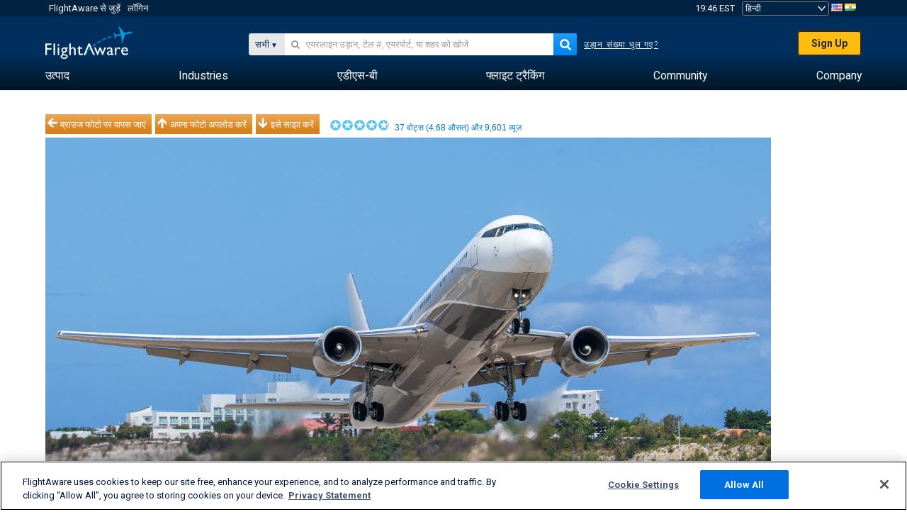

--- FILE ---
content_type: application/javascript; charset=utf-8
request_url: https://fundingchoicesmessages.google.com/f/AGSKWxVIF4_v-VGq7zKpg6ZITKEgmr5Nvl520rODuIofhDoBrqb51Mp3SG8lWH4wAw19REtBP4DXHgfedY1lN1vPNQg3X3Jgywaac0SBsja1rrV3pQ28xK8ziWkiyk0_X52RyfiDLdfX4aPxMkrduBvWakMzbMxWm3JCqRm9wfgz3R2awMC-_XfGfjejd-a6/__ad_lib./AD/Footer__728.htm/revealaads._yahooads/
body_size: -1284
content:
window['4e94f16d-78b6-4cc8-97bc-f42caafd4b39'] = true;

--- FILE ---
content_type: application/javascript; charset=utf-8
request_url: https://fundingchoicesmessages.google.com/f/AGSKWxVcFd_PkPm-zCxd3BS5yHRDbZfvVF1jNpMSA1HZCsIc4Y4qOSaDB5Du93rFZis8C0eM4ldo95GM9wL0WPCRDvdvaGrgllOHdnzE9V_QWAmPwTz9Ycq_AxnO5JlEakAVnCOhYzS6ZA==?fccs=W251bGwsbnVsbCxudWxsLG51bGwsbnVsbCxudWxsLFsxNzY5NzM0MDAzLDI0NTAwMDAwMF0sbnVsbCxudWxsLG51bGwsW251bGwsWzcsNl0sbnVsbCxudWxsLG51bGwsbnVsbCxudWxsLG51bGwsbnVsbCxudWxsLG51bGwsMV0sImh0dHBzOi8vaGkuZmxpZ2h0YXdhcmUuY29tL3Bob3Rvcy92aWV3LzIxMzk0MDgtOTRlZmM4YWJjZTljMWVlODg4ZjM4NDk1ZTNhMWFlYWNhZDkwZmIwYiIsbnVsbCxbWzgsInpqZW5TVi1tRXNzIl0sWzksImVuLVVTIl0sWzE2LCJbMSwxLDFdIl0sWzE5LCIyIl0sWzE3LCJbMF0iXSxbMjQsIiJdLFsyOSwiZmFsc2UiXV1d
body_size: 120
content:
if (typeof __googlefc.fcKernelManager.run === 'function') {"use strict";this.default_ContributorServingResponseClientJs=this.default_ContributorServingResponseClientJs||{};(function(_){var window=this;
try{
var qp=function(a){this.A=_.t(a)};_.u(qp,_.J);var rp=function(a){this.A=_.t(a)};_.u(rp,_.J);rp.prototype.getWhitelistStatus=function(){return _.F(this,2)};var sp=function(a){this.A=_.t(a)};_.u(sp,_.J);var tp=_.ed(sp),up=function(a,b,c){this.B=a;this.j=_.A(b,qp,1);this.l=_.A(b,_.Pk,3);this.F=_.A(b,rp,4);a=this.B.location.hostname;this.D=_.Fg(this.j,2)&&_.O(this.j,2)!==""?_.O(this.j,2):a;a=new _.Qg(_.Qk(this.l));this.C=new _.dh(_.q.document,this.D,a);this.console=null;this.o=new _.mp(this.B,c,a)};
up.prototype.run=function(){if(_.O(this.j,3)){var a=this.C,b=_.O(this.j,3),c=_.fh(a),d=new _.Wg;b=_.hg(d,1,b);c=_.C(c,1,b);_.jh(a,c)}else _.gh(this.C,"FCNEC");_.op(this.o,_.A(this.l,_.De,1),this.l.getDefaultConsentRevocationText(),this.l.getDefaultConsentRevocationCloseText(),this.l.getDefaultConsentRevocationAttestationText(),this.D);_.pp(this.o,_.F(this.F,1),this.F.getWhitelistStatus());var e;a=(e=this.B.googlefc)==null?void 0:e.__executeManualDeployment;a!==void 0&&typeof a==="function"&&_.To(this.o.G,
"manualDeploymentApi")};var vp=function(){};vp.prototype.run=function(a,b,c){var d;return _.v(function(e){d=tp(b);(new up(a,d,c)).run();return e.return({})})};_.Tk(7,new vp);
}catch(e){_._DumpException(e)}
}).call(this,this.default_ContributorServingResponseClientJs);
// Google Inc.

//# sourceURL=/_/mss/boq-content-ads-contributor/_/js/k=boq-content-ads-contributor.ContributorServingResponseClientJs.en_US.zjenSV-mEss.es5.O/d=1/exm=ad_blocking_detection_executable,kernel_loader,loader_js_executable/ed=1/rs=AJlcJMwkzeCrPzcr4ZTu9XKJQ6RjDJX32Q/m=cookie_refresh_executable
__googlefc.fcKernelManager.run('\x5b\x5b\x5b7,\x22\x5b\x5bnull,\\\x22flightaware.com\\\x22,\\\x22AKsRol9AbJV1tACJNjlidQQ2ogi4YUeRkQzERN0Qt9KG6m6dnzkSzfFeNVs5wnAwuVjzDHiEcoEMj_ifne3ceLUB7MVpmIJ49wDXCngkT3B-5v4T0-8WOzOuaEDmdn0Q9CkRLYNOFi9ZDul2EavkzHB0zNjuivYA1A\\\\u003d\\\\u003d\\\x22\x5d,null,\x5b\x5bnull,null,null,\\\x22https:\/\/fundingchoicesmessages.google.com\/f\/AGSKWxXO-AIAgFqe2bJDzuLXrOexY-fdw2xAJnBQToNLzUEoTwI3ZRYqib7OpXjoZpjHQMjJohFNSxd4nWZ_q3yY903g-GP3-9wc9uq50Ye3vKf-mB1fAwbqLDvh2kGVKawPdZPqlqwx6Q\\\\u003d\\\\u003d\\\x22\x5d,null,null,\x5bnull,null,null,\\\x22https:\/\/fundingchoicesmessages.google.com\/el\/AGSKWxUc3LiTragrShc8_tT2jHFjJFVQrRlBNIFYdB0wAcD__91k1FbmcUfxKln0txGgfBQWJRaQBhh-ybdxtmbcsbtQXJRO1wVdFR--yk8ybCKdrOlDm5hDTRIOd4okhD0aiDYWcp8JnQ\\\\u003d\\\\u003d\\\x22\x5d,null,\x5bnull,\x5b7,6\x5d,null,null,null,null,null,null,null,null,null,1\x5d\x5d,\x5b3,1\x5d\x5d\x22\x5d\x5d,\x5bnull,null,null,\x22https:\/\/fundingchoicesmessages.google.com\/f\/AGSKWxWfsNWTJtvi_4CL03Ytx49J2hJmRaL1kXZxwStQR3INLyBbhoIGdXtbYNYpPa1oXAq8efAInaCqiHFTMNzUGxDxX-bsv1EZTsekqyKuWiws7eSecr6aINQtdMoy3tpk9CELdmDDuQ\\u003d\\u003d\x22\x5d\x5d');}

--- FILE ---
content_type: text/plain;charset=UTF-8
request_url: https://c.pub.network/v2/c
body_size: -264
content:
9f27bec3-a3ec-419d-b6cb-43800998d651

--- FILE ---
content_type: text/plain;charset=UTF-8
request_url: https://c.pub.network/v2/c
body_size: -113
content:
8ffedef0-59ea-4443-9bdb-4c37b0d4d0e4